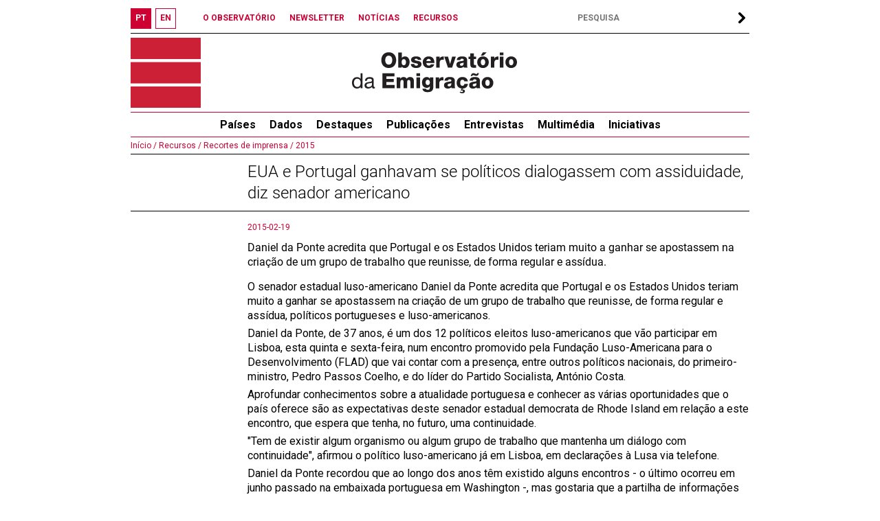

--- FILE ---
content_type: text/html; charset=UTF-8
request_url: https://observatorioemigracao.pt/np4/4224.html
body_size: 29895
content:

<!DOCTYPE html>

<html class="no-js" lang="">
<head>
    










<meta charset="UTF-8">
<meta http-equiv="x-ua-compatible" content="ie=edge">
<title>Observatório da Emigração</title>
<meta name="language" content="pt"/>
<meta name="Author" content="Observatório da Emigração"/>
<meta name="Category" content="Observatório da Emigração"/>
<meta name="Keywords"
      content="Observatório da Emigração, Emigration Observatory, Emigration, Emigração,Portuguese emigrants,Portuguese abroad,Skilled Portuguese,Migration Statistics"/>
<meta name="robots" content="index,follow"/>
<meta name="ICBM" content="38.742461,-9.303414"/>
<meta name="geo.position" content="38.742461,-9.303414"/>
<meta name="geo.placename" content="Lisboa, Portugal"/>
<meta property="fb:app_id" content="1526204084368632"/>
<meta name="mobile-web-app-capable" content="yes">

<link href="/index.jsp" title="Página inicial" rel="home"/>
<link rel="shortcut icon" type="image/x-icon" href="/img/favico.ico"/>
<link rel="stylesheet" href="/js/swiper.min.css"/>
<link rel="stylesheet" href="/css/normalize.css">
<link rel="stylesheet" type="text/css" href="/css/main.css?a=1769087422280"/>
<link href="http://www.addition.pt" title="Desenvolvido por Addition" rel="developer"/>
<link href="http://www.addition.pt" title="powered by nPublisher" rel="server"/>
<link href='https://fonts.googleapis.com/css?family=Roboto:400,100,100italic,300,300italic,500,400italic,500italic,700,700italic,900,900italic&subset=latin,latin-ext'
      rel='stylesheet' type='text/css'>


<script type="text/javascript" src="/js/swiper.min.js"></script>
<script type="text/javascript" src="/js/jquery-3.6.0.js"></script>
<script type="text/javascript" src="/js/plugins.js"></script>
<script type="text/javascript" src="/js/jquery.dotdotdot.js"></script>
<script type="text/javascript" src="/js/js.js?a=1769087422280"></script>



<!-- Google tag (gtag.js) -->
<script async src="https://www.googletagmanager.com/gtag/js?id=G-HCY344P6VN" type="text/javascript"></script>
<script type="text/javascript">
    window.dataLayer = window.dataLayer || [];
    function gtag(){dataLayer.push(arguments);}
    gtag('js', new Date());

    gtag('config', 'G-HCY344P6VN');
</script>



</head>
<body>













<div id="fb-root"></div>


<button onclick="topFunction()" id="myBtn" title="scroll up"></button>
<div id="top">
    <div id="lang_bar">
        <div class="lang_btn bold red"><a href="/np4/home"><span>PT</span></a>
        </div>
        <div class="lang_btn bold white"><a href="/np4EN/home"><span>EN</span></a>
        </div>
        
    </div>

    <div id="links_top_bar">
        <div class="link_top_bar bold"><a href="np4Url"></a></div>
        <div class="link_top_bar bold"><a
                href="/np4/1308">O OBSERVATÓRIO
        </a></div>
        <div class="link_top_bar bold"><a
                href="/np4/newsletter.html">NEWSLETTER
        </a></div>
        <div class="link_top_bar bold"><a
                href="/np4/noticias">NOTÍCIAS
        </a></div>
        <div class="link_top_bar bold"><a
                href="/np4/Recursos">RECURSOS
        </a></div>
    </div>

    <div id="search_bar">
        <form action="/np4/search.html">
            <label>
                <input type="text" name="q" id="search" class="font12 bold" value=""
                       style="padding-left:5px;width:220px"
                       placeholder="PESQUISA"/>
            </label>
            <div id="search_arrow">
            </div>
        </form>
    </div>
</div>

<div id="top_banner">
    <a href="/np4/home">
        <div id="logo"></div>
        <div id="logo1"></div>
    </a>
    

</div>

<ul id="nav">
    <li>
        <a href="/np4/paises.html">
            <span>
               Países
            </span>
        </a>
        <ul>
            
            <li>
                <a href="/np4/paises.html?id=56">
                    Alemanha 
                </a>
            </li>
            
            <li>
                <a href="/np4/paises.html?id=31">
                    Brasil 
                </a>
            </li>
            
            <li>
                <a href="/np4/paises.html?id=38">
                    Canadá
                </a>
            </li>
            
            <li>
                <a href="/np4/paises.html?id=67">
                    Espanha
                </a>
            </li>
            
            <li>
                <a href="/np4/paises.html?id=230">
                    EUA
                </a>
            </li>
            
            <li>
                <a href="/np4/paises.html?id=74">
                    França 
                </a>
            </li>
            
            <li>
                <a href="/np4/paises.html?id=76">
                    Reino Unido
                </a>
            </li>
            
            <li>
                <a href="/np4/paises.html?id=43">
                    Suíça
                </a>
            </li>
            
            <li><a href="/np4/paises.html" style="font-weight: normal">
                Todos
            </a>
            </li>
        </ul>
    </li>
    
    <li>
        <a href="/np4/Dados/">Dados</a>
        
        <ul>
            
            <li>
                <a href="/np4/1315/">Estimativas e dados globais</a>
            </li>
            
            <li>
                <a href="/np4/1316/">Séries anuais</a>
            </li>
            
            <li>
                <a href="/np4/1338/">Censos</a>
            </li>
            
            <li>
                <a href="/np4/1450/">Regressos a Portugal</a>
            </li>
            
            <li>
                <a href="/np4/mapa/">Mapas</a>
            </li>
            
            <li>
                <a href="/np4/1317/">Bases de dados</a>
            </li>
            
            <li>
                <a href="/np4/metadata/">Metainformação</a>
            </li>
            
        </ul>
        
    </li>
    
    <li>
        <a href="/np4/Artigos/">Destaques</a>
        
        <ul>
            
            <li>
                <a href="/np4/1458/">2025</a>
            </li>
            
            <li>
                <a href="/np4/1456/">2024</a>
            </li>
            
            <li>
                <a href="/np4/1451/">2023</a>
            </li>
            
            <li>
                <a href="/np4/1437/">2022</a>
            </li>
            
            <li>
                <a href="/np4/1413/">2021</a>
            </li>
            
            <li>
                <a href="/np4/1406/">2020</a>
            </li>
            
            <li>
                <a href="/np4/1403/">2019</a>
            </li>
            
            <li>
                <a href="/np4/1385/">2018</a>
            </li>
            
            <li>
                <a href="/np4/1368/">2017</a>
            </li>
            
            <li>
                <a href="/np4/1366/">2016</a>
            </li>
            
            <li>
                <a href="/np4/1367/">2015</a>
            </li>
            
        </ul>
        
    </li>
    
    <li>
        <a href="/np4/Publicacoes/">Publicações</a>
        
        <ul>
            
            <li>
                <a href="/np4/1266/">OEm Conversations With</a>
            </li>
            
            <li>
                <a href="/np4/1172/">OEm Country Reports</a>
            </li>
            
            <li>
                <a href="/np4/1203/">OEm Fact Sheets</a>
            </li>
            
            <li>
                <a href="/np4/1287/">OEm Working Papers</a>
            </li>
            
            <li>
                <a href="/np4/1207/">Emigração Portuguesa</a>
            </li>
            
            <li>
                <a href="/np4/1435/">Estado da Emigração</a>
            </li>
            
            <li>
                <a href="/np4/1269/">Portuguese Emigration Factbook </a>
            </li>
            
            <li>
                <a href="/np4/1405/">Outras</a>
            </li>
            
        </ul>
        
    </li>
    
    <li>
        <a href="/np4/Entrevistas/">Entrevistas</a>
        
        <ul>
            
            <li>
                <a href="/np4/1391/">A‐D</a>
            </li>
            
            <li>
                <a href="/np4/1392/">E‐H</a>
            </li>
            
            <li>
                <a href="/np4/1410/">I‐L</a>
            </li>
            
            <li>
                <a href="/np4/1394/">M‐P</a>
            </li>
            
            <li>
                <a href="/np4/1395/">Q‐S</a>
            </li>
            
            <li>
                <a href="/np4/1396/">T‐Z</a>
            </li>
            
        </ul>
        
    </li>
    
    <li>
        <a href="/np4/multimedia/">Multimédia</a>
        
        <ul>
            
            <li>
                <a href="/np4/1438/">Webinars/Palestras</a>
            </li>
            
            <li>
                <a href="/np4/1439/">Entrevistas</a>
            </li>
            
            <li>
                <a href="/np4/1440/">Conferências</a>
            </li>
            
        </ul>
        
    </li>
    
    <li>
        <a href="/np4/iniciativas/">Iniciativas</a>
        
        <ul>
            
            <li>
                <a href="/np4/1424/">Webinars</a>
            </li>
            
            <li>
                <a href="/np4/1427/">Conferências</a>
            </li>
            
            <li>
                <a href="/np4/1429/">Formação</a>
            </li>
            
            <li>
                <a href="/np4/1430/">Encontros sobre experiências migratórias</a>
            </li>
            
            <li>
                <a href="/np4/1431/">Outros</a>
            </li>
            
        </ul>
        
    </li>
    
</ul>

<div id="middle">

    
    
<div class="pat">
    <a href=/np4/home> Início /</a><a href=/np4/1319> Recursos /</a><a href=/np4/1257> Recortes de imprensa /</a><a href=/np4/1334> 2015</a>
</div>

<div class="titulo">EUA e Portugal ganhavam se políticos dialogassem com assiduidade, diz senador americano</div>

<table class="one">

    <tr>
        <td id="catList">
        </td>

        <td id="catBody">
            
            <div class="date">
                2015-02-19
            </div>
            
            <div class="summary">
                Daniel da Ponte acredita que Portugal e os Estados Unidos teriam muito a ganhar se apostassem na criação de um grupo de trabalho que reunisse, de forma regular e assídua.
            </div>
            <div class="text">
                <p>O senador estadual luso-americano Daniel da Ponte acredita que Portugal e os Estados Unidos teriam muito a ganhar se apostassem na cria&ccedil;&atilde;o de um grupo de trabalho que reunisse, de forma regular e ass&iacute;dua, pol&iacute;ticos portugueses e luso-americanos.</p>
<p>Daniel da Ponte, de 37 anos, &eacute; um dos 12 pol&iacute;ticos eleitos luso-americanos que v&atilde;o participar em Lisboa, esta quinta e sexta-feira, num encontro promovido pela Funda&ccedil;&atilde;o Luso-Americana para o Desenvolvimento (FLAD) que vai contar com a presen&ccedil;a, entre outros pol&iacute;ticos nacionais, do primeiro-ministro, Pedro Passos Coelho, e do l&iacute;der do Partido Socialista, Ant&oacute;nio Costa.</p>
<p>Aprofundar conhecimentos sobre a atualidade portuguesa e conhecer as v&aacute;rias oportunidades que o pa&iacute;s oferece s&atilde;o as expectativas deste senador estadual democrata de Rhode Island em rela&ccedil;&atilde;o a este encontro, que espera que tenha, no futuro, uma continuidade.</p>
<p>"Tem de existir algum organismo ou algum grupo de trabalho que mantenha um di&aacute;logo com continuidade", afirmou o pol&iacute;tico luso-americano j&aacute; em Lisboa, em declara&ccedil;&otilde;es &agrave; Lusa via telefone.</p>
<p>Daniel da Ponte recordou que ao longo dos anos t&ecirc;m existido alguns encontros - o &uacute;ltimo ocorreu em junho passado na embaixada portuguesa em Washington -, mas gostaria que a partilha de informa&ccedil;&otilde;es entre os pol&iacute;ticos portugueses e luso-americanos fosse mais forte e regular.</p>
<p>Este grupo de trabalho seria "um elo de liga&ccedil;&atilde;o entre as duas partes (...) para quando existir alguma iniciativa ou alguma coisa que possamos colaborar atrav&eacute;s dos nossos cargos. (...) N&oacute;s podemos fazer muito mais, mas precisamos de saber de que forma podemos apoiar e ajudar", afirmou.</p>
<p>Com origens a&ccedil;orianas, Daniel da Ponte encara com apreens&atilde;o a recente decis&atilde;o de Washington de reduzir a presen&ccedil;a americana na base das Lajes, uma vez que est&aacute; consciente que o impacto econ&oacute;mico da medida para a ilha Terceira "&eacute; preocupante".</p>
<p>Em Lisboa, o pol&iacute;tico luso-americano, legislador a n&iacute;vel estadual, espera avaliar este assunto e atualizar as informa&ccedil;&otilde;es sobre esta mat&eacute;ria que foi tratada e aprovada, segundo sublinhou, a n&iacute;vel federal.</p>
<p>Durante o encontro "vamos apreciar e saber mais para termos ideia do que podemos conversar com os nossos legisladores federais", referiu.</p>
<p>Tamb&eacute;m a n&iacute;vel econ&oacute;mico, os pol&iacute;ticos lusodescendentes podem assumir um papel mais relevante na altura de apresentar Portugal a potenciais investidores norte-americanos, segundo Daniel da Ponte.</p>
<p>"Primeiro precisamos de saber quais s&atilde;o as oportunidades, precisamos de saber melhor, em pormenor, os programas que existem, os desafios que existem. Todos somos orgulhosos em sermos portugueses e que queremos apoiar", disse o pol&iacute;tico, que durante a entrevista &agrave; Lusa falou sempre em portugu&ecirc;s.</p>
<p>Filho de emigrantes a&ccedil;orianos oriundos das ilhas de S&atilde;o Miguel e Santa Maria - a m&atilde;e chegou aos Estados Unidos na d&eacute;cada de 1950 e o pai na d&eacute;cada de 1960 -, Daniel da Ponte faz hoje quest&atilde;o de falar com os seus dois filhos - fruto do casamento com uma a&ccedil;oriana - em portugu&ecirc;s.</p>
<p>"Como fam&iacute;lia, e como portugueses, &eacute; importante manter a l&iacute;ngua e dar continuidade &agrave; nossa cultura, &agrave;s nossas tradi&ccedil;&otilde;es, e tamb&eacute;m que os nossos filhos percebam, como n&oacute;s temos percebido, o valor de falar o portugu&ecirc;s", sublinhou.</p>
<p>Sobre o ensino do portugu&ecirc;s nos Estados Unidos, Daniel da Ponte frisou que essa responsabilidade "n&atilde;o devia cair s&oacute; nos ombros de Portugal", defendendo que os pol&iacute;ticos lusodescendentes, como l&iacute;deres de comunidades, tamb&eacute;m devem fazer um esfor&ccedil;o pol&iacute;tico local para promover o portugu&ecirc;s e apoiar iniciativas nesse sentido.</p>
<p>Daniel da Ponte, que nasceu em Providence (Rhode Island), foi eleito senador estadual em novembro de 1998, com apenas 20 anos. Tamb&eacute;m &eacute; presidente da comiss&atilde;o de Finan&ccedil;as do senado estadual e exerce a atividade profissional de consultor financeiro.</p>
<p>Segundo o estudo US Census de 2010, existem cerca de 1,3 milh&otilde;es de americanos de ascend&ecirc;ncia portuguesa. A maior concentra&ccedil;&atilde;o dos emigrantes e lusodescendentes encontra-se nos Estados da Calif&oacute;rnia, Massachusetts, Rhode Island, Connecticut, Nova Iorque, Nova J&eacute;rsia e Florida.</p>
<p>Desde a d&eacute;cada de 1970, foram eleitos para o Congresso norte-americano seis luso-americanos, todos do Estado da Calif&oacute;rnia.</p>
<p>&nbsp;</p>
<p>Ver Observador, <a href="http://observador.pt/2015/02/19/eua-e-portugal-ganhavam-se-politicos-dialogassem-com-assiduidade-diz-senador-americano/" target="_blank">aqui</a>.</p>
            </div>
        </td>
    </tr>
</table>
    
</div>



<div id="bottom">
    <table>
        <tr>
            <td style="width:150px;padding-bottom: 10px" valign="top">
                <div class="linkbot"><a href="/">Início
                </a></div>
                <div class="linkbot"><a href="/np4/1308">O Observatório
                </a></div>
                <div class="linkbot"><a href="sugestoes.html">Sugestões
                </a></div>
                <div class="linkbot"><a href="newsletter.html">Newsletter
                </a></div>
                <div style="border-top:2px solid #000">
                    <a href="https://cies.iscte.pt/" target="_blank">
                        <img src="/img/cies_dec_p_cmyk.svg" style="padding: 10px 0;width: 150px" alt="ciesLogo"/>
                    </a>
                </div>
                <div style="font-size :12px;width:150px">
                    <p style="font-weight: 500">
                        Observatório da Emigração
                        Centro de Investigação e Estudos de Sociologia<br/>
                        Instituto Universitário de Lisboa
                    </p>
                    <p>
                        Av. das Forças Armadas, <br/> 1649-026 Lisboa, Portugal
                    </p>
                    <p>
                        T. (+351) 210 464 322
                    </p>
                    <p>
                        F. (+351) 217 940 074 </p>
                    <p style="font-size :10px">
                        <a href="mailto:observatorioemigracao@iscte-iul.pt">observatorioemigracao@iscte-iul.pt</a>
                    </p>
                </div>
            </td>
            <td class="bot">
                <div class="mainlinkbot_cat">
                    <a href=/np4/"paises.html">
                        Países
                    </a>
                </div>

                
                <div class="sublinkbot_cat"><a href="/np4/paises.html?id=56">
                    Alemanha 
                </a>
                </div>
                
                <div class="sublinkbot_cat"><a href="/np4/paises.html?id=31">
                    Brasil 
                </a>
                </div>
                
                <div class="sublinkbot_cat"><a href="/np4/paises.html?id=38">
                    Canadá
                </a>
                </div>
                
                <div class="sublinkbot_cat"><a href="/np4/paises.html?id=67">
                    Espanha
                </a>
                </div>
                
                <div class="sublinkbot_cat"><a href="/np4/paises.html?id=230">
                    EUA
                </a>
                </div>
                
                <div class="sublinkbot_cat"><a href="/np4/paises.html?id=74">
                    França 
                </a>
                </div>
                
                <div class="sublinkbot_cat"><a href="/np4/paises.html?id=76">
                    Reino Unido
                </a>
                </div>
                
                <div class="sublinkbot_cat"><a href="/np4/paises.html?id=43">
                    Suíça
                </a>
                </div>
                
                <div class="sublinkbot_cat"><a href="/np4/paises.html" style="font-weight: normal">
                    Todos
                </a>
                </div>

                <div class="mainlinkbot_cat">
                    <a href="/np4/Dados/">Dados</a>
                </div>
                
                <div class="sublinkbot_cat">
                    <a href="/np4/1315/">Estimativas e dados globais</a>
                </div>
                
                <div class="sublinkbot_cat">
                    <a href="/np4/1316/">Séries anuais</a>
                </div>
                
                <div class="sublinkbot_cat">
                    <a href="/np4/1338/">Censos</a>
                </div>
                
                <div class="sublinkbot_cat">
                    <a href="/np4/1450/">Regressos a Portugal</a>
                </div>
                
                <div class="sublinkbot_cat">
                    <a href="/np4/mapa/">Mapas</a>
                </div>
                
                <div class="sublinkbot_cat">
                    <a href="/np4/1317/">Bases de dados</a>
                </div>
                
                <div class="sublinkbot_cat">
                    <a href="/np4/metadata/">Metainformação</a>
                </div>
                

                <div class="mainlinkbot_cat">
                    <a href="/np4/Recursos/">Recursos</a>
                </div>
                
                <div class="sublinkbot_cat">
                    <a href="/np4/384/">Bibliografia</a>
                </div>
                
                <div class="sublinkbot_cat">
                    <a href="/np4/investigacao/">Investigação</a>
                </div>
                
                <div class="sublinkbot_cat">
                    <a href="/np4/teses/">Teses e dissertações</a>
                </div>
                
                <div class="sublinkbot_cat">
                    <a href="/np4/1257/">Recortes de imprensa</a>
                </div>
                
            </td>
            
            
            <td class="bot">
                
                <div class="mainlinkbot_cat">
                    <a href="/np4/Publicacoes/">Publicações</a>
                </div>
                
                <div class="sublinkbot_cat">
                    <a href="/np4/1266/">OEm Conversations With</a>
                </div>
                
                <div class="sublinkbot_cat">
                    <a href="/np4/1172/">OEm Country Reports</a>
                </div>
                
                <div class="sublinkbot_cat">
                    <a href="/np4/1203/">OEm Fact Sheets</a>
                </div>
                
                <div class="sublinkbot_cat">
                    <a href="/np4/1287/">OEm Working Papers</a>
                </div>
                
                <div class="sublinkbot_cat">
                    <a href="/np4/1207/">Emigração Portuguesa</a>
                </div>
                
                <div class="sublinkbot_cat">
                    <a href="/np4/1435/">Estado da Emigração</a>
                </div>
                
                <div class="sublinkbot_cat">
                    <a href="/np4/1269/">Portuguese Emigration Factbook </a>
                </div>
                
                <div class="sublinkbot_cat">
                    <a href="/np4/1405/">Outras</a>
                </div>
                
                
            
                <div class="mainlinkbot_cat">
                    <a href="/np4/Entrevistas/">Entrevistas</a>
                </div>
                
                <div class="sublinkbot_cat">
                    <a href="/np4/1391/">A‐D</a>
                </div>
                
                <div class="sublinkbot_cat">
                    <a href="/np4/1392/">E‐H</a>
                </div>
                
                <div class="sublinkbot_cat">
                    <a href="/np4/1410/">I‐L</a>
                </div>
                
                <div class="sublinkbot_cat">
                    <a href="/np4/1394/">M‐P</a>
                </div>
                
                <div class="sublinkbot_cat">
                    <a href="/np4/1395/">Q‐S</a>
                </div>
                
                <div class="sublinkbot_cat">
                    <a href="/np4/1396/">T‐Z</a>
                </div>
                
                
            
                <div class="mainlinkbot_cat">
                    <a href="/np4/iniciativas/">Iniciativas</a>
                </div>
                
                <div class="sublinkbot_cat">
                    <a href="/np4/1424/">Webinars</a>
                </div>
                
                <div class="sublinkbot_cat">
                    <a href="/np4/1427/">Conferências</a>
                </div>
                
                <div class="sublinkbot_cat">
                    <a href="/np4/1429/">Formação</a>
                </div>
                
                <div class="sublinkbot_cat">
                    <a href="/np4/1430/">Encontros sobre experiências migratórias</a>
                </div>
                
                <div class="sublinkbot_cat">
                    <a href="/np4/1431/">Outros</a>
                </div>
                
                </td>
            
            <td class="bot">
                
                <div class="mainlinkbot_cat">
                    <a href="/np4/Artigos/">Destaques</a>
                </div>
                
                <div class="sublinkbot_cat">
                    <a href="/np4/1458/">2025</a>
                </div>
                
                <div class="sublinkbot_cat">
                    <a href="/np4/1456/">2024</a>
                </div>
                
                <div class="sublinkbot_cat">
                    <a href="/np4/1451/">2023</a>
                </div>
                
                <div class="sublinkbot_cat">
                    <a href="/np4/1437/">2022</a>
                </div>
                
                <div class="sublinkbot_cat">
                    <a href="/np4/1413/">2021</a>
                </div>
                
                <div class="sublinkbot_cat">
                    <a href="/np4/1406/">2020</a>
                </div>
                
                <div class="sublinkbot_cat">
                    <a href="/np4/1403/">2019</a>
                </div>
                
                <div class="sublinkbot_cat">
                    <a href="/np4/1385/">2018</a>
                </div>
                
                <div class="sublinkbot_cat">
                    <a href="/np4/1368/">2017</a>
                </div>
                
                <div class="sublinkbot_cat">
                    <a href="/np4/1366/">2016</a>
                </div>
                
                <div class="sublinkbot_cat">
                    <a href="/np4/1367/">2015</a>
                </div>
                
                
            
                <div class="mainlinkbot_cat">
                    <a href="/np4/noticias/">Notícias</a>
                </div>
                
                <div class="sublinkbot_cat">
                    <a href="/np4/1432/">Publicações</a>
                </div>
                
                <div class="sublinkbot_cat">
                    <a href="/np4/1433/">Eventos</a>
                </div>
                
                <div class="sublinkbot_cat">
                    <a href="/np4/1448/">Multimédia</a>
                </div>
                
                <div class="sublinkbot_cat">
                    <a href="/np4/1434/">Outros</a>
                </div>
                
                <div class="sublinkbot_cat">
                    <a href="/np4/1351/">OEm nos média</a>
                </div>
                
                
            
                <div class="mainlinkbot_cat">
                    <a href="/np4/multimedia/">Multimédia</a>
                </div>
                
                <div class="sublinkbot_cat">
                    <a href="/np4/1438/">Webinars/Palestras</a>
                </div>
                
                <div class="sublinkbot_cat">
                    <a href="/np4/1439/">Entrevistas</a>
                </div>
                
                <div class="sublinkbot_cat">
                    <a href="/np4/1440/">Conferências</a>
                </div>
                
                

            </td>
        </tr>
    </table>
    <table style="width: 100%">
        <tr>
            <td class="" style="font-size: 14px;font-weight: bold;padding-top:10px;border-top: 2px solid black"
                colspan="3">Parceiros
            </td>
            <td class="" style="font-size: 14px;font-weight: bold;padding-top:10px;border-top: 2px solid black"
                colspan="3">Apoios
            </td>
        </tr>
        <tr>
            <td colspan="3">
                <a href="http://www.ceg.ul.pt/" target="_blank"><img style="width: 150px" src="/img/ceg_Horizontal+.png" alt="ceg"/></a>
                <a href="http://www.isociologia.pt/" target="_blank"><img style="width: 140px;margin-left: 15px"
                                                                          src="/img/Logo IS_cor_2.jpg"
                                                                          alt="Logo IS"/></a>
                <a href="https://socius.rc.iseg.ulisboa.pt/" target="_blank"><img
                        style="width: 120px;margin-left: 15px" src="/img/1_Socius.jpg" alt="logo_SOCIUS"/></a>
            </td>
            <td colspan="3">
                <a href="http://www.portugal.gov.pt/pt/ministerios/mne.aspx" target="_blank"><img style="width: 150px"
                                                                                                  src="/img/Logo_MNE.JPG"
                                                                                                  alt="Logo_MNE"/></a>
                <a href="https://www.portaldascomunidades.mne.pt/pt/" target="_blank"><img
                        style="width: 125px;margin-left: 25px" src="/img/Logo_Comunidades.png" alt="Logo_Comunidades"/></a>
                </a>
                <a href="https://www.fct.pt/" target="_blank"><img
                        style="width: 100px;margin-left: 25px;padding-bottom:12px" src="/img/logo_big.svg" alt="Logo_FCT"/></a>
            </td>
        </tr>
    </table>
</div>

</body>


--- FILE ---
content_type: image/svg+xml
request_url: https://observatorioemigracao.pt/img/IconsOEm-04.svg
body_size: 6904
content:
<svg xmlns="http://www.w3.org/2000/svg" xmlns:xlink="http://www.w3.org/1999/xlink" viewBox="0 0 23 23"><g style="isolation:isolate"><g id="Layer_1" data-name="Layer 1"><g style="opacity:0.4;mix-blend-mode:multiply"><image width="320" height="334" transform="translate(-40.19 8) scale(0.24)" xlink:href="[data-uri]"/></g><rect width="23" height="7" style="fill:#cc2036"/><rect y="8" width="23" height="7" style="fill:#cc2036"/><rect y="16" width="23" height="7" style="fill:#cc2036"/></g></g></svg>